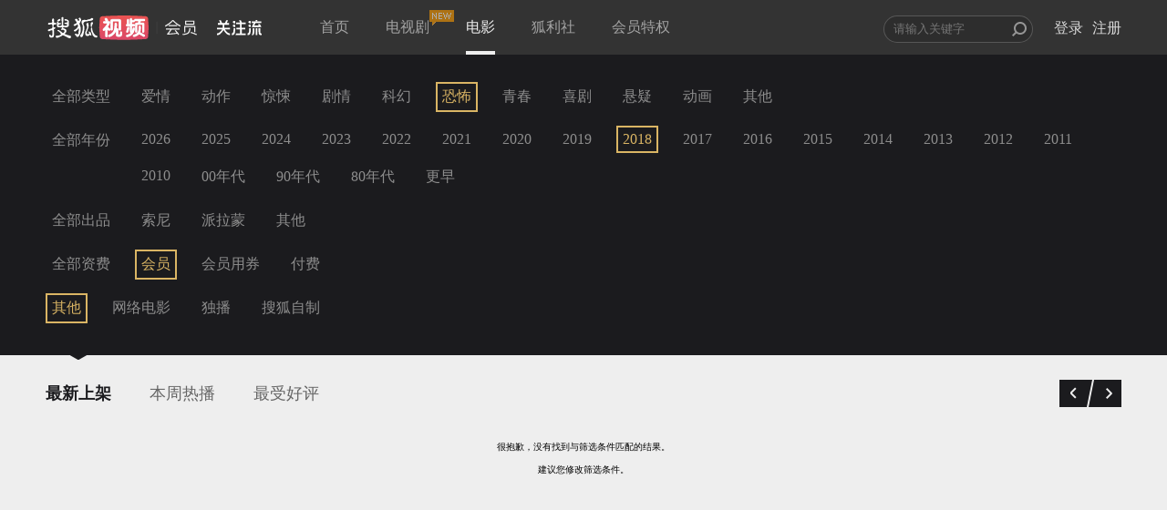

--- FILE ---
content_type: text/javascript; charset=utf-8
request_url: https://hui.sohu.com/mum/ipqueryjp?callback=jsonp1769158605522&platform_source=pc&_=1769158605523
body_size: 28
content:
typeof jsonp1769158605522 === 'function' && jsonp1769158605522({
  "ext_ip": "18.116.59.162",
  "urls": []
});

--- FILE ---
content_type: text/plain;charset=UTF-8
request_url: https://v4.passport.sohu.com/i/cookie/common?callback=passport4015_cb1769158608308&dfp=1769158608347&_=1769158608347
body_size: -298
content:
passport4015_cb1769158608308({"body":"","message":"Success","status":200})